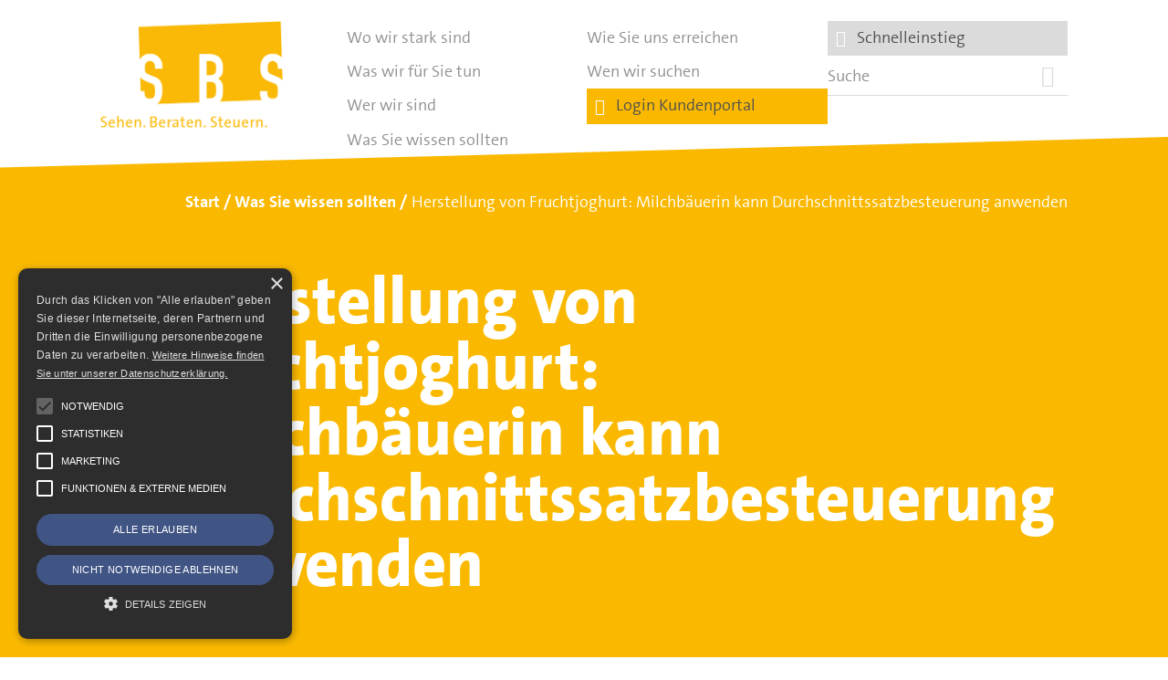

--- FILE ---
content_type: text/html; charset=UTF-8
request_url: https://www.sbsdresden.de/allgemeine-informationen/herstellung-von-fruchtjoghurt-milchbaeuerin-kann-durchschnittssatzbesteuerung-anwenden/
body_size: 6679
content:
<!DOCTYPE html> <!--[if lt IE 7]><html class="no-js lt-ie9 lt-ie8 lt-ie7" lang="de"><![endif]--> <!--[if IE 7]><html class="no-js lt-ie9 lt-ie8" lang="de"><![endif]--> <!--[if IE 8]><html class="no-js lt-ie9" lang="de" ><![endif]--> <!--[if gt IE 8]><!--><html class="no-js" lang="de" ><!--<![endif]--><head><meta charset="utf-8"><meta http-equiv="X-UA-Compatible" content="IE=edge"><meta name="viewport" content="width=device-width, initial-scale=1.0"><meta name="facebook-domain-verification" content="oh0nijzp76y7z2la7bj37hhvywl8z9" /><link rel="apple-touch-icon" sizes="180x180" href="https://www.sbsdresden.de/apple-touch-icon.png"><link rel="icon" type="image/png" sizes="32x32" href="https://www.sbsdresden.de/favicon-32x32.png"><link rel="icon" type="image/png" sizes="16x16" href="https://www.sbsdresden.de/favicon-16x16.png"><link rel="manifest" href="https://www.sbsdresden.de/site.webmanifest"><link rel="mask-icon" href="https://www.sbsdresden.de/safari-pinned-tab.svg" color="#5bbad5"><meta name="msapplication-TileColor" content="#da532c"><meta name="theme-color" content="#ffffff"><meta name='robots' content='index, follow, max-image-preview:large, max-snippet:-1, max-video-preview:-1' /><title>Herstellung von Fruchtjoghurt: Milchbäuerin kann Durchschnittssatzbesteuerung anwenden - SBS Dresden</title><link rel="canonical" href="https://www.sbsdresden.de/allgemeine-informationen/herstellung-von-fruchtjoghurt-milchbaeuerin-kann-durchschnittssatzbesteuerung-anwenden/" /><meta property="og:locale" content="de_DE" /><meta property="og:type" content="article" /><meta property="og:title" content="Herstellung von Fruchtjoghurt: Milchbäuerin kann Durchschnittssatzbesteuerung anwenden - SBS Dresden" /><meta property="og:description" content="Für Umsätze, die im Rahmen eines land- und forstwirtschaftlichen Betriebs ausgeführt werden, ist die Durchschnittssatzbesteuerung anwendbar, so dass der Landwirt pauschale Sätze für die Umsatz- und die Vorsteuer zugrunde legen kann. Da diese Sätze generell identisch sind, fällt bei der Durchschnittssatzbesteuerung in der Regel keine Umsatzsteuerzahllast für den Landwirt an." /><meta property="og:url" content="https://www.sbsdresden.de/allgemeine-informationen/herstellung-von-fruchtjoghurt-milchbaeuerin-kann-durchschnittssatzbesteuerung-anwenden/" /><meta property="og:site_name" content="SBS Dresden" /><meta property="article:publisher" content="https://www.facebook.com/sbsdresden/" /><meta property="article:modified_time" content="2019-04-14T12:44:24+00:00" /><meta property="og:image" content="https://www.sbsdresden.de/files/2021/02/logo_sbsdresden.png" /><meta property="og:image:width" content="600" /><meta property="og:image:height" content="600" /><meta property="og:image:type" content="image/png" /><meta name="twitter:card" content="summary_large_image" /> <script type="application/ld+json" class="yoast-schema-graph">{"@context":"https://schema.org","@graph":[{"@type":"WebPage","@id":"https://www.sbsdresden.de/allgemeine-informationen/herstellung-von-fruchtjoghurt-milchbaeuerin-kann-durchschnittssatzbesteuerung-anwenden/","url":"https://www.sbsdresden.de/allgemeine-informationen/herstellung-von-fruchtjoghurt-milchbaeuerin-kann-durchschnittssatzbesteuerung-anwenden/","name":"Herstellung von Fruchtjoghurt: Milchbäuerin kann Durchschnittssatzbesteuerung anwenden - SBS Dresden","isPartOf":{"@id":"https://www.sbsdresden.de/#website"},"datePublished":"2019-03-13T06:17:02+00:00","dateModified":"2019-04-14T12:44:24+00:00","breadcrumb":{"@id":"https://www.sbsdresden.de/allgemeine-informationen/herstellung-von-fruchtjoghurt-milchbaeuerin-kann-durchschnittssatzbesteuerung-anwenden/#breadcrumb"},"inLanguage":"de","potentialAction":[{"@type":"ReadAction","target":["https://www.sbsdresden.de/allgemeine-informationen/herstellung-von-fruchtjoghurt-milchbaeuerin-kann-durchschnittssatzbesteuerung-anwenden/"]}]},{"@type":"BreadcrumbList","@id":"https://www.sbsdresden.de/allgemeine-informationen/herstellung-von-fruchtjoghurt-milchbaeuerin-kann-durchschnittssatzbesteuerung-anwenden/#breadcrumb","itemListElement":[{"@type":"ListItem","position":1,"name":"Home","item":"https://www.sbsdresden.de/"},{"@type":"ListItem","position":2,"name":"Herstellung von Fruchtjoghurt: Milchbäuerin kann Durchschnittssatzbesteuerung anwenden"}]},{"@type":"WebSite","@id":"https://www.sbsdresden.de/#website","url":"https://www.sbsdresden.de/","name":"SBS Dresden","description":"SBS Richter, Trenner &amp; Kollegen GmbH Steuerberatungsgesellschaft","publisher":{"@id":"https://www.sbsdresden.de/#organization"},"potentialAction":[{"@type":"SearchAction","target":{"@type":"EntryPoint","urlTemplate":"https://www.sbsdresden.de/?s={search_term_string}"},"query-input":{"@type":"PropertyValueSpecification","valueRequired":true,"valueName":"search_term_string"}}],"inLanguage":"de"},{"@type":"Organization","@id":"https://www.sbsdresden.de/#organization","name":"SBS Hartmann + Trenner + Richter GmbH Steuerberatungsgesellschaft","url":"https://www.sbsdresden.de/","logo":{"@type":"ImageObject","inLanguage":"de","@id":"https://www.sbsdresden.de/#/schema/logo/image/","url":"https://www.sbsdresden.de/files/2021/02/logo_sbsdresden.png","contentUrl":"https://www.sbsdresden.de/files/2021/02/logo_sbsdresden.png","width":600,"height":600,"caption":"SBS Hartmann + Trenner + Richter GmbH Steuerberatungsgesellschaft"},"image":{"@id":"https://www.sbsdresden.de/#/schema/logo/image/"},"sameAs":["https://www.facebook.com/sbsdresden/","https://de.linkedin.com/company/sbs-hartmann-trenner-richter-gmbh-steuerberatungsgesellschaft"]}]}</script> <link rel='dns-prefetch' href='//cdn.cookie-script.com' /><link rel="alternate" title="oEmbed (JSON)" type="application/json+oembed" href="https://www.sbsdresden.de/wp-json/oembed/1.0/embed?url=https%3A%2F%2Fwww.sbsdresden.de%2Fallgemeine-informationen%2Fherstellung-von-fruchtjoghurt-milchbaeuerin-kann-durchschnittssatzbesteuerung-anwenden%2F" /><link rel="alternate" title="oEmbed (XML)" type="text/xml+oembed" href="https://www.sbsdresden.de/wp-json/oembed/1.0/embed?url=https%3A%2F%2Fwww.sbsdresden.de%2Fallgemeine-informationen%2Fherstellung-von-fruchtjoghurt-milchbaeuerin-kann-durchschnittssatzbesteuerung-anwenden%2F&#038;format=xml" /><style id='wp-img-auto-sizes-contain-inline-css'>img:is([sizes=auto i],[sizes^="auto," i]){contain-intrinsic-size:3000px 1500px}
/*# sourceURL=wp-img-auto-sizes-contain-inline-css */</style><style id='classic-theme-styles-inline-css'>/*! This file is auto-generated */
.wp-block-button__link{color:#fff;background-color:#32373c;border-radius:9999px;box-shadow:none;text-decoration:none;padding:calc(.667em + 2px) calc(1.333em + 2px);font-size:1.125em}.wp-block-file__button{background:#32373c;color:#fff;text-decoration:none}
/*# sourceURL=/wp-includes/css/classic-themes.min.css */</style><link rel='stylesheet' id='framework-styles-css' href='https://www.sbsdresden.de/wp-content/cache/autoptimize/css/autoptimize_single_88d4e4d2cfd0a89475321ffb4172ec9e.css' media='all' /><link rel='stylesheet' id='style-css' href='https://www.sbsdresden.de/wp-content/cache/autoptimize/css/autoptimize_single_adf7a72ca4e21d4aa51f6f73772f3063.css' media='all' /><link rel='stylesheet' id='custom-styles-css' href='https://www.sbsdresden.de/wp-content/cache/autoptimize/css/autoptimize_single_1f0f098739efd5b025afff7de7385c41.css' media='all' /><link rel='stylesheet' id='cookie_style-css' href='https://www.sbsdresden.de/wp-content/cache/autoptimize/css/autoptimize_single_bf699a8c72618458af95808db97eabeb.css' media='all' /><link rel='stylesheet' id='no_bootstrap-css' href='https://www.sbsdresden.de/wp-content/cache/autoptimize/css/autoptimize_single_4ba4bde3bf85954f3c7c1d49da31ded9.css' media='all' /> <script src="https://www.sbsdresden.de/wp-includes/js/jquery/jquery.min.js" id="jquery-core-js"></script> <script src="https://www.sbsdresden.de/wp-includes/js/jquery/jquery-migrate.min.js" id="jquery-migrate-js"></script> <script src="https://www.sbsdresden.de/wp-content/cache/autoptimize/js/autoptimize_single_c4830dbd4e7f455e05734131f2050b33.js" id="cookie_main_js-js"></script> <link rel="https://api.w.org/" href="https://www.sbsdresden.de/wp-json/" />  <script type="text/javascript">var _paq = _paq || [];
	_paq.push(['trackPageView']);
	_paq.push(['enableLinkTracking']);
	(function() {
		var u="//matomo.sbsdresden.de/";
		_paq.push(['setTrackerUrl', u+'piwik.php']);
		_paq.push(['setSiteId', '1']);
		var d=document, g=d.createElement('script'), s=d.getElementsByTagName('script')[0];
		g.type='text/javascript'; g.async=true; g.defer=true; g.src=u+'piwik.js'; s.parentNode.insertBefore(g,s);
	})();</script>    <script type="text/plain" data-cookiescript="accepted" data-cookiecategory="targeting">!function(f,b,e,v,n,t,s)
	{if(f.fbq)return;n=f.fbq=function(){n.callMethod?
	n.callMethod.apply(n,arguments):n.queue.push(arguments)};
	if(!f._fbq)f._fbq=n;n.push=n;n.loaded=!0;n.version='2.0';
	n.queue=[];t=b.createElement(e);t.async=!0;
	t.src=v;s=b.getElementsByTagName(e)[0];
	s.parentNode.insertBefore(t,s)}(window, document,'script',
	'https://connect.facebook.net/en_US/fbevents.js');
	fbq('init', '839326744534300');
	fbq('track', 'PageView');</script> </head><body class="wp-singular na5108mandant-template-default single single-na5108mandant postid-1660 wp-theme-sbsdresden"> <noscript><img src="//matomo.sbsdresden.de/piwik.php?idsite=1" style="border:0;" alt=""></noscript> <noscript> <img height="1" width="1" style="display:none" src="https://www.facebook.com/tr?id=839326744534300&ev=PageView&noscript=1"/> </noscript><div class="wrapper" id="siteTop"> <a href="#" class="button pull-right toggle-navigation" data-toggle=".page-navigation-container"><i class="ion-navicon"></i></a><header class="page-header clearfix global_slant_bottom_left_white"><div class="logo-container pull-left"> <a class="logo" href="https://www.sbsdresden.de" title="SBS Richter, Trenner &amp; Kollegen GmbH Steuerberatungsgesellschaft"><span></span><strong>SBS Dresden</strong></a></div><div class="page-navigation-container"><div class="container"><nav class="page-navigation pull-right col-xs-6 col-sm-9 col-md-9"><ul class="navigation"><li class="page_item page-item-7 page_item_has_children"><a href="https://www.sbsdresden.de/wo-wir-stark-sind/">Wo wir stark sind</a></li><li class="page_item page-item-8 page_item_has_children"><a href="https://www.sbsdresden.de/was-wir-fuer-sie-tun/">Was wir für Sie tun</a></li><li class="page_item page-item-9"><a href="https://www.sbsdresden.de/wer-wir-sind/">Wer wir sind</a></li><li class="page_item page-item-10 page_item_has_children"><a href="https://www.sbsdresden.de/was-sie-wissen-sollten/">Was Sie wissen sollten</a></li><li class="page_item page-item-11"><a href="https://www.sbsdresden.de/wie-sie-uns-erreichen/">Wie Sie uns erreichen</a></li><li class="page_item page-item-4940"><a href="https://www.sbsdresden.de/wen-wir-suchen/">Wen wir suchen</a></li><li class="login-link"><a href="https://portal.sbsdresden.de" target="_blank"><i class="ion-ios-unlocked"></i> &nbsp; Login Kundenportal</a></li><li class="login-link secondary"><a class="sbs-modal" href="https://portal.sbsdresden.de"><i class="ion-link"></i> &nbsp; Schnelleinstieg</a></li><li class="search-container right"><form class="searchform clearfix" action="https://www.sbsdresden.de" method="get" role="search"><div class="col-xs-9 alpha"> <input type="text" name="s" size="16" class="searchword" required="required" value="" placeholder="Suche"></div> <button type="submit" class="button col-xs-2 pull-right" title="Suchen"><i class="ion-ios-search-strong"></i></button></form></li></ul></nav></div></div><div class="container "><ol id="breadcrumb" class="breadcrumb" itemscope itemtype="https://schema.org/BreadcrumbList" aria-label="breadcrumb"><li class="breadcrumb-item" itemscope itemtype="https://schema.org/ListItem" itemprop="itemListElement"> <a href="https://www.sbsdresden.de" class="" itemscope itemtype="https://schema.org/WebPage" itemprop="item" itemid="https://www.sbsdresden.de"><span itemprop="name">Start</span></a><meta itemprop="position" content="1" /></li><li class="breadcrumb-item" itemscope itemtype="https://schema.org/ListItem" itemprop="itemListElement"><span class="breadcrumb-item active" itemprop="name" aria-current="page"><a href="https://www.sbsdresden.de/was-sie-wissen-sollten/" class="" itemscope itemtype="https://schema.org/WebPage" itemprop="item" itemid="https://www.sbsdresden.de/was-sie-wissen-sollten/"><span itemprop="name">Was Sie wissen sollten</span></a></span></li><li class="breadcrumb-item" itemscope itemtype="https://schema.org/ListItem" itemprop="itemListElement"><span class="breadcrumb-item active" itemprop="name" aria-current="page">Herstellung von Fruchtjoghurt: Milchbäuerin kann Durchschnittssatzbesteuerung anwenden</span></li></ol></div></header> <a id="top" class="anchor"></a><main class="clearfix page-content post-1660 na5108mandant type-na5108mandant status-publish hentry na5108mandant_category-umsatzsteuer na5108mandant_category-unternehmer"> <a id="content" class="anchor"></a><header class="content-header"><div class="header-headline-container"><div class="header-headline"><div class="container"><div class="row"><div class="clearfix col-xs-12 col-lg-push-1 col-md-9"><h1>Herstellung von Fruchtjoghurt: Milchbäuerin kann Durchschnittssatzbesteuerung anwenden</h1></div></div></div></div></div></header><div class="content-main clearfix"><div class="clearfix global_slant_top_right_white"><div class="container"><div class="row"> <br><div class="col-xs-12 col-sm-8 col-lg-7 col-lg-offset-1 clearfix"><div data-animations="fadeInLeft" data-animation-when-visible="true" data-animation-delay="0.5s" class="clearfix animate-plus"> <br><br><article class="clearfix count-1 post-1660 na5108mandant type-na5108mandant status-publish hentry na5108mandant_category-umsatzsteuer na5108mandant_category-unternehmer"><p>F&uuml;r Ums&auml;tze, die im Rahmen eines land- und forstwirtschaftlichen Betriebs ausgef&uuml;hrt werden, ist die Durchschnittssatzbesteuerung anwendbar, so dass der Landwirt pauschale S&auml;tze f&uuml;r die Umsatz- und die Vorsteuer zugrunde legen kann. Da diese S&auml;tze generell identisch sind, f&auml;llt bei der Durchschnittssatzbesteuerung in der Regel keine Umsatzsteuerzahllast f&uuml;r den Landwirt an.</p><p>Zwischen Landwirten und Finanz&auml;mtern kommt es immer wieder zu Rechtsstreitigkeiten &uuml;ber die Frage, ob bestimmte Ums&auml;tze dieser g&uuml;nstigen Besteuerungsform unterliegen oder gesondert versteuert werden m&uuml;ssen. So auch k&uuml;rzlich im Fall einer Landwirtin aus Niedersachsen, die mit ihren Milchk&uuml;hen ca. 650.000 l Milch produziert hatte. 10.000 l davon hatte sie f&uuml;r ihre Joghurtproduktion verwendet. F&uuml;r die Herstellung von Fruchtjoghurt kaufte sie Fruchtmischungen zu, die sie mit ihrem selbsthergestellten Joghurt vermischte. Die Landwirtin war der Ansicht, dass auch der Fruchtjoghurt ein landwirtschaftliches Erzeugnis sei, dessen Lieferung unter die Durchschnittssatzbesteuerung falle. Das Finanzamt hingegen ging von einem Erzeugnis der sogenannten zweiten Verarbeitungsstufe aus und besteuerte die Ums&auml;tze aus dem Fruchtjoghurtverkauf mit 7 %.</p><p>Der Bundesfinanzhof (BFH) gestand der Landwirtin jedoch die Durchschnittssatzbesteuerung zu und urteilte, dass die Herstellung von Fruchtjoghurt unter Verwendung zugekaufter Fruchtmischungen eine beg&uuml;nstigte Verarbeitungst&auml;tigkeit eines Milchbauern sei. Die Landwirtin hatte mit dem Fruchtjoghurt nach Gerichtsmeinung ein landwirtschaftliches Erzeugnis geliefert, da sowohl die Herstellung des Joghurts aus Milch als auch die darauf basierende Herstellung des Fruchtjoghurts eine beg&uuml;nstigte Verarbeitungst&auml;tigkeit im Sinne des EU-Rechts war.</p><p>Hinweis: Ma&szlig;geblich war f&uuml;r den BFH, dass der Fruchtjoghurt haupts&auml;chlich aus selbsthergestellter Milch bestand und sich die Verarbeitungst&auml;tigkeit somit - wie vom EU-Recht gefordert - im Wesentlichen auf Erzeugnisse erstreckte, die aus der eigenen landwirtschaftlichen Produktion stammten. Die Beimischung des "fremden" Fruchtzusatzes war aufgrund des geringen Fruchtgehalts steuerlich unerheblich.</p><table border="0"><tr valign="top"><td><em>Information f&uuml;r: </em></td><td><em>Unternehmer</em></td></tr><tr valign="top"><td><em>zum Thema: </em></td><td><em>Umsatzsteuer</em></td></tr></table><p>(aus: Ausgabe 03/2019)</p></article><hr /><footer> <a href="https://www.sbsdresden.de/was-sie-wissen-sollten/" class="button">alle Neuigkeiten</a></footer></div><div class="clear"></div></div></div></div></div></div></main></div><div class="container" id="organization"><footer class="page-footer clearfix" itemscope itemtype="https://schema.org/LocalBusiness"><div class="center social-links"><p> <a href="https://de.linkedin.com/company/sbs-hartmann-trenner-richter-gmbh-steuerberatungsgesellschaft" class="ion-social-linkedin icon-large" title="SBS Dresden:  LinkedIn" itemprop="sameAs"></a> <a href="https://www.facebook.com/sbsdresden/" class="" title="SBS Dresden:  Facebook" itemprop="sameAs"><span class="fa fa-facebook-square icon-large" aria-hidden="true"></span></a> <a href="https://www.instagram.com/sbsdresden/" class="ion-social-instagram icon-large" title="SBS Dresden:  Instagram" itemprop="sameAs"></a></p><hr></div><div class="row"><div class="col-xs-2 col-sm-1 copy"> <strong itemprop="name">SBS</strong> <span itemprop="description" content="Steuerberatung, Unternehmensberatung und Rechnungswesen mit präventiver und ganzheitlicher Gestaltungsberatung."></span><link itemprop="url" href="https://www.sbsdresden.de" /></div><div class="col-xs-10 col-sm-11"><div class="row"><div class="col-xs-12 col-sm-6 col-md-4"><p itemprop="legalName">SBS Richter, Trenner &amp; Kollegen GmbH Steuerberatungsgesellschaft</p> <address itemprop="address" itemscope itemtype="https://schema.org/PostalAddress"> <span itemprop="streetAddress">Hohe Straße 55</span><br> <span itemprop="postalCode">01187</span> <span itemprop="addressLocality">Dresden</span><br> <span itemprop="addressRegion" content="Saxony"></span> <span itemprop="addressCountry" content="Germany"></span> </address></div><div class="col-xs-12 col-sm-6 col-md-4"> Telefon: <span itemprop="telephone">+49 (0) 351 - 87 32 60</span><br> Telefax: <span itemprop="faxNumber">+49 (0) 351 - 87 32 699</span><br> <br><strong>E-Mail: <a itemprop="email" href="mailto:kanzlei@sbsdresden.de">kanzlei@sbsdresden.de</a></strong><br><link itemprop="hasMap" href="https://www.google.de/maps/place/SBS+Hartmann,+Brodt+%26+Collegen+Steuerberatungsgesellschaft+mbH/@51.036513,13.7145438,15z/data=!4m12!1m6!3m5!1s0x4709c58ff6624821:0xe00c92e382c63ba3!2sSBS+Hartmann,+Brodt+%26+Collegen+Steuerberatungsgesellschaft+mbH!8m2!3d51.03457!4d13.71699!3m4!1s0x4709c58ff6624821:0xe00c92e382c63ba3!8m2!3d51.03457!4d13.71699" /><link itemprop="logo" href="https://www.sbsdresden.de/wp-content/themes/sbsdresden/images/logo_sbsdresden.png" /><link itemprop="image" href="https://www.sbsdresden.de/wp-content/themes/sbsdresden/images/logo_sbsdresden.png" /><div itemprop="geo" itemscope itemtype="https://schema.org/GeoCoordinates"><meta itemprop="latitude" content="51.03457" /><meta itemprop="longitude" content="13.71699" /></div> <span itemprop="taxID" content="DE 140300538"></span></div><div class="col-xs-12 col-md-4 right"><ul class="navigation"><li class="page_item page-item-6072"><a href="https://www.sbsdresden.de/service/est-helfer-ihre-einkommensteuer-checkliste/">ESt-Helfer</a></li><li class="page_item page-item-42"><a href="https://www.sbsdresden.de/">Start</a></li><li class="page_item page-item-13"><a href="https://www.sbsdresden.de/service/impressum/">Impressum</a></li><li class="page_item page-item-48"><a href="https://www.sbsdresden.de/service/datenschutz/">Datenschutz</a></li><li><a href="https://www.sbsdresden.de/service/datenschutz/#toc-cookies">Cookie-Einstellungen</a></li></ul></div></div></div></div></footer></div><div class="modal fade sbs-modal-content-sm" role="dialog"><div class="modal-dialog"><div class="modal-content"><div class="modal-header"> <span class="ion-ios-link"></span> Schnelleinstieg</div><div class="modal-body"><div class="left"><p> <a href="https://www.sbsdresden.de/service/est-helfer-ihre-einkommensteuer-checkliste/" class="global_with_icon_arrow_right"><span class="ion-link global_colored icon-medium" aria-hidden="true"></span> <strong>ESt-Helfer - Ihre Einkommensteuer-Checkliste</strong></a><br></p><p> <a href="https://www.sbsdresden.de/wie-sie-uns-erreichen/" class="global_with_icon_arrow_right"><span class="ion-link global_colored icon-medium" aria-hidden="true"></span> <strong>Wie Sie uns erreichen</strong></a><br></p><hr><p> <a href="https://sbsdresden.fastdocs.app/" target="_blank" class="global_with_icon_arrow_right"><span class="ion-ios-world-outline global_colored icon-medium" aria-hidden="true"></span> <strong>Fastdocs Personalfragebögen</strong></a><br></p><p> <a href="https://duo.datev.de/" target="_blank" class="global_with_icon_arrow_right"><span class="ion-ios-world-outline global_colored icon-medium" aria-hidden="true"></span> <strong>DATEV Unternehmen online - Anwendung starten und Hilfe</strong></a><br></p><p> <a href="https://apps.datev.de/mytax/" target="_blank" class="global_with_icon_arrow_right"><span class="ion-ios-world-outline global_colored icon-medium" aria-hidden="true"></span> <strong>DATEV Meine Steuern</strong></a></p></div></div><div class="modal-footer"> <button type="submit" class="btn btn-default btn-default pull-right small" data-dismiss="modal">Schließen</button></div></div></div></div> <a href="#siteTop" class="scrollToAnchor toTop" title="Hoch"><span class="ion-chevron-up" aria-hidden="true"></span></a> <script type="speculationrules">{"prefetch":[{"source":"document","where":{"and":[{"href_matches":"/*"},{"not":{"href_matches":["/wp-*.php","/wp-admin/*","/files/*","/wp-content/*","/wp-content/plugins/*","/wp-content/themes/sbsdresden/*","/*\\?(.+)"]}},{"not":{"selector_matches":"a[rel~=\"nofollow\"]"}},{"not":{"selector_matches":".no-prefetch, .no-prefetch a"}}]},"eagerness":"conservative"}]}</script> <noscript><style>.lazyload{display:none;}</style></noscript><script data-noptimize="1">window.lazySizesConfig=window.lazySizesConfig||{};window.lazySizesConfig.loadMode=1;</script><script async data-noptimize="1" src='https://www.sbsdresden.de/wp-content/plugins/autoptimize/classes/external/js/lazysizes.min.js'></script><script src="https://www.sbsdresden.de/wp-includes/js/dist/hooks.min.js" id="wp-hooks-js"></script> <script src="https://www.sbsdresden.de/wp-includes/js/dist/i18n.min.js" id="wp-i18n-js"></script> <script id="wp-i18n-js-after">wp.i18n.setLocaleData( { 'text direction\u0004ltr': [ 'ltr' ] } );
//# sourceURL=wp-i18n-js-after</script> <script src="https://www.sbsdresden.de/wp-content/cache/autoptimize/js/autoptimize_single_96e7dc3f0e8559e4a3f3ca40b17ab9c3.js" id="swv-js"></script> <script id="contact-form-7-js-translations">( function( domain, translations ) {
	var localeData = translations.locale_data[ domain ] || translations.locale_data.messages;
	localeData[""].domain = domain;
	wp.i18n.setLocaleData( localeData, domain );
} )( "contact-form-7", {"translation-revision-date":"2025-10-26 03:28:49+0000","generator":"GlotPress\/4.0.3","domain":"messages","locale_data":{"messages":{"":{"domain":"messages","plural-forms":"nplurals=2; plural=n != 1;","lang":"de"},"This contact form is placed in the wrong place.":["Dieses Kontaktformular wurde an der falschen Stelle platziert."],"Error:":["Fehler:"]}},"comment":{"reference":"includes\/js\/index.js"}} );
//# sourceURL=contact-form-7-js-translations</script> <script id="contact-form-7-js-before">var wpcf7 = {
    "api": {
        "root": "https:\/\/www.sbsdresden.de\/wp-json\/",
        "namespace": "contact-form-7\/v1"
    },
    "cached": 1
};
//# sourceURL=contact-form-7-js-before</script> <script src="https://www.sbsdresden.de/wp-content/cache/autoptimize/js/autoptimize_single_2912c657d0592cc532dff73d0d2ce7bb.js" id="contact-form-7-js"></script> <script src="https://www.sbsdresden.de/wp-content/cache/autoptimize/js/autoptimize_single_f32f85aa018774be7171981b362ae984.js" id="framework-scripts-js"></script> <script src="https://www.sbsdresden.de/wp-content/cache/autoptimize/js/autoptimize_single_adffeec4be785b24d8709d912c996c9f.js" id="main-scripts-js"></script> <script src="//cdn.cookie-script.com/s/a3853f0ba733eec0ea42711ad0daf240.js" id="cookie-script-js"></script> </body></html>

--- FILE ---
content_type: text/css
request_url: https://www.sbsdresden.de/wp-content/cache/autoptimize/css/autoptimize_single_1f0f098739efd5b025afff7de7385c41.css
body_size: 2600
content:
.slick-dots li button:before,.main-content a.pagelink:after{display:inline-block;font-family:"Ionicons" !important;speak:none;font-style:normal;font-weight:400;font-variant:normal;text-transform:none;text-rendering:auto;line-height:1;-webkit-font-smoothing:antialiased;-moz-osx-font-smoothing:grayscale}.slick-dots li button:before{content:"\f401"}.slick-dots li.slick-active button:before{content:"\f21b"}.main-content a.pagelink:after{content:"\f3d3"}.page-header{z-index:2}.logo-container a.logo{width:200px}.logo-container a.logo span{background-size:contain}input.form-control{padding-left:0}form .wpcf7-list-item [type=checkbox]{vertical-align:initial;margin-right:.5rem}form textarea{height:5rem;padding-left:0}form .wpcf7-acceptance,form .wpcf7-checkbox{color:#909090}form .wpcf7-not-valid-tip{color:red}form .hidden-fields-container{display:none}.main-content a.pagelink{background-color:#fbefc5;padding-left:.25rem;padding-right:.25rem}.main-content a.pagelink:after{padding-left:.5rem}.main-content .headline-lined:before,.main-content>h2:before{content:'';display:block;width:80px;height:.5rem;border-top:1px solid #fab900}.main-content>h2:not(:first-child):before{margin-top:2rem}.list-container .row{display:flex;flex-wrap:wrap}[class*=ion-]{vertical-align:middle}blockquote{padding:0}.icon-medium{font-size:1.5rem}.icon-large{font-size:3.5rem}.negative-top{margin-top:0}.negative-bottom{margin-bottom:-2rem}.margin-bottom{margin-bottom:2rem !important}.padding-right{padding-right:2rem !important}.stretched-link:before{content:'';position:absolute;left:0;bottom:0;right:0;top:0}.outside{margin-left:calc((1060px - 100vw)/2);margin-right:calc((1060px - 100vw)/2)}@media (max-width:1080px){.outside{margin-left:-30px;margin-right:-30px}}.icon-underlined:before{display:block}.icon-underlined:after{content:'';display:inline-block;color:#fff;border-top:1px solid #505050;padding:0 2rem 1rem}.startslider{margin-bottom:-1rem}.login-link{background-color:#fab900;padding-left:.5rem;padding-right:.5rem;margin-bottom:.5rem}.login-link.secondary{background-color:#dbdbdb}.login-link a{color:#505050 !important}.login-link i{color:#fff}.social-links{margin-bottom:1rem}.social-links a{padding:0 .5rem;margin:0 .5rem;display:inline-block;line-height:1;vertical-align:middle}.social-links .ion-social-linkedin{color:#0e76a8}.social-links .ion-social-facebook,.social-links .fa-facebook-square{color:#3b5998}.social-links .fa-facebook-square{font-size:3.1rem;vertical-align:.4rem}.social-links .ion-social-youtube{color:#c4302b}.social-links .ion-social-instagram{color:#8a3ab9}.needs-container{display:grid;gap:20px;grid-auto-columns:auto;grid-template-columns:1fr 1fr;grid-auto-flow:dense}@media (max-width:991px){.needs-container{margin-top:1rem}}@media (max-width:460px){.needs-container{grid-template-columns:1fr}}.needs-item-container .teaser-item{padding:1rem;background-color:#fab900;margin-bottom:.75rem;cursor:pointer}.needs-item-container .teaser-item h3{margin-bottom:0}.needs-item-container .teaser-item .icon-container{display:flex;justify-content:space-between;align-items:end}.needs-item-container .teaser-item .toggle{color:#fff}.needs-item-container .teaser-item .icon-large{color:#ffd153}.needs-item-container .teaser-item.active .toggle .title{display:none}.needs-item-container .teaser-item.active .toggle .ion-plus:before{content:"\f12a"}.needs-item-container .teaser-item.inactive{background-color:#dbdbdb}.needs-item-container .teaser-item.inactive .icon-large{color:#fff}.needs-container .content-item{display:none;grid-column:1/3}@media (max-width:460px){.needs-container .content-item{grid-column:1}}.needs-container .content-item .benefits-list{padding-top:0}.needs-container .content-item .pages-list{list-style:none;padding-left:0;padding-top:0}.benefits-list.row{display:flex;flex-wrap:wrap}.list-content-container.type-team,.list-content-container{padding-bottom:0}.list-content-container[data-layout=filter]{padding-top:0}.list-content-container[data-layout=filter] .teaser-item-container{display:none;padding-top:2rem}.benefits-linklist{margin-bottom:2rem}.benefits-linklist li{padding-right:1rem;padding-bottom:1rem}.benefits-linklist .button span{color:#fab900;padding-left:.5rem}.benefits-linklist .button.active{background-color:#fab900;border-color:#ffd153}.benefits-linklist .button.active span{color:#ffd153}.benefits-linklist .button.active span:before{content:"\f128"}.teamslider .item-content{padding:0 22px}.teamslider .item-image{padding-right:1px}.teamslider .item-image img{margin-right:0;margin-left:auto;max-width:255px}.teamslider .slick-arrow:before{color:#fff;font-size:3rem}.teamslider .slick-prev{left:1rem}.teamslider .slick-next{right:1rem}.team-list-container.style-sidebar{padding:1rem 1rem 0;margin-bottom:2rem;border:1px solid #fab900}.page-list-container p.item-container{margin-bottom:.5rem}.post-list-container{margin-left:-10px;margin-right:-10px}.map-list-container{z-index:1;position:relative}.map-list-container h2{color:#fab900 !important}.list-content-container.type-map .container-outer .list-content-header{right:3rem}@media only screen and (max-width:991px){.start-map-container{display:none !important}.start-map-container.respo{display:block !important;height:auto}.panel-grid .start-map-container.respo{margin-bottom:-4rem;margin-top:-6rem}.panel-grid .container-outer.map-list-container{position:absolute;max-width:100%;top:0}.list-content-container.type-map .container-outer .list-content-header{right:0 !important}.start-map-container.respo img{width:100%}}.toc-list{padding-top:0}.social-sharing li{padding-left:1rem}.social-sharing li .fa-xing{vertical-align:middle;font-size:2.75em}.list-content-container[data-layout=share]{padding:0}.breadcrumb{position:absolute;left:9.5%;bottom:-5rem;list-style:none;padding:0;z-index:2}@media (max-width:992px){.breadcrumb{left:30px;bottom:-10rem}}.has-post-thumbnail .breadcrumb{text-shadow:1px 1px 5px #000}.breadcrumb .breadcrumb-item{display:inline-block}.breadcrumb .breadcrumb-item a{color:#fff;font-family:'TheSans_B2_700',Arial,Verdana,sans-serif}.has-post-thumbnail .breadcrumb .breadcrumb-item a{color:#fab900}.breadcrumb .breadcrumb-item a:after{content:' / ' !important;padding-right:.25rem}.breadcrumb .breadcrumb-item .active{color:#fff}.toTop{background-color:#fab900;color:#fff;opacity:0;font-size:1.75rem;position:fixed;z-index:1;bottom:5rem;right:1.4rem;height:3rem;width:3rem;border-radius:50%;border:1px solid;display:flex;align-items:center;justify-content:center;transition:all .25s}body.scrolledOutHeader .toTop{opacity:1}body.page .has-post-thumbnail .content-header .header-headline-container .header-headline{padding:6rem 1rem 5rem;top:0}body.page .has-post-thumbnail .content-header .header-headline-container .image{height:500px}body.page .has-post-thumbnail .content-header .header-headline-container .image img{object-fit:cover;width:100%;height:100%}body.blog .image{position:absolute;top:0;left:0;right:0}body.blog .content-header .header-headline-container .image img{width:100%}body.blog .content-header .header-headline-container .header-headline{position:relative}.content-sidebar>section{padding-left:2rem}@media (max-width:767px){.content-sidebar>section{padding-left:0}}.widget_efna-icon-sowidget .item-container{display:block}.widget_efna-icon-sowidget .item-title{font-family:'TheSans_B2_400',Arial,Verdana,sans-serif;display:block;margin-top:-.5rem;margin-bottom:-.5rem}.page-footer{margin-top:2rem}.content-footer{margin-top:1rem}.background-gray,.row_background-row-background-gray>div{background-color:#eee}.row_background-row-background-orange>div{background-color:#fab900}.row_background-row-background-white>div{background-color:#fff}.has-row_slanted{z-index:1;position:relative}.gallery.gallery-size-full .slick-dots,.has-row_slanted.row_slanted-slanted_left>.panel-row-style{clip-path:polygon(0 2rem,100% 0,100% 100%,0 100%)}.has-row_slanted.row_slanted-slanted_right>.panel-row-style{clip-path:polygon(0 0,100% 2rem,100% 100%,0% 100%)}@media (max-width:600px){.gallery.gallery-size-full .slick-dots,.has-row_slanted.row_slanted-slanted_left>.panel-row-style{clip-path:polygon(0 1rem,100% 0,100% 100%,0 100%)}.has-row_slanted.row_slanted-slanted_right>.panel-row-style{clip-path:polygon(0 0,100% 1rem,100% 100%,0% 100%)}}.has-row_slanted:not(.row_slanted-none){margin-top:-2rem}.has-row_slanted:not(.row_slanted-none)>.panel-row-style{padding-top:4rem}.has-row_slanted>.panel-row-style{padding-bottom:4rem}.has-row_slanted.row_topspace-1>.panel-row-style{padding-top:0}.has-row_slanted.row_bottomspace-1.panel-no-style,.has-row_slanted.row_bottomspace-1.panel-has-style>.panel-row-style{padding-bottom:0}.has-row_slanted.panel-no-style{padding-bottom:4rem}.has-row_slanted>.panel-row-style .gallery.gallery-size-full{margin-top:-4rem;margin-bottom:-4rem;padding-bottom:4rem}.row_background-row-background-gray figure .global_slant_image.global_slant_color_white,.background-gray figure .global_slant_image.global_slant_color_white{background-color:#eee}.row_background-row-background-orange .global_colored,.global_slant_top_left_yellow .icon-underlined:before,.global_slant_top_right_yellow .icon-underlined:before,.global_slant_bottom_left_yellow .icon-underlined:before,.global_slant_bottom_right_yellow .icon-underlined:before,.global_slant_top_left_yellow:not(.background-gray) .global_colored,.global_slant_top_right_yellow:not(.background-gray) .global_colored,.global_slant_bottom_left_yellow:not(.background-gray) .global_colored,.global_slant_bottom_right_yellow:not(.background-gray) .global_colored{color:#fff}.row_background-row-background-orange .headline-lined:before{border-color:inherit}figure .global_slant_image.global_slant_color_white:after{right:-1px}.gallery.slick-slider{margin:0}.gallery.gallery-size-full .slick-track .gallery-item img{width:100%}.gallery.gallery-size-full .slick-arrow:before{color:#fff;text-shadow:1px 1px 5px #000}.gallery.gallery-size-full .slick-prev{left:1rem}.gallery.gallery-size-full .slick-next{right:1rem}.gallery.gallery-size-full .slick-dots{bottom:0;background:#fff;padding:1.5rem 0 4rem}.slick-dots li,.slick-dots li button{width:1rem;height:1rem}.slick-dots li button:before{width:1rem;height:1rem;line-height:1rem;font-size:1rem;color:#dbdbdb !important;opacity:1 !important}.owl-carousel .slick-arrow:before{color:#fff}.owl-carousel .slick-prev{left:-3rem}@media (max-width:1024px){.owl-carousel .slick-prev{left:0}}.owl-carousel .slick-next{right:-3rem}@media (max-width:1024px){.owl-carousel .slick-next{right:0}}.slick-track .gallery-item{margin:0 auto}.slick-track .row,.slick-track figure,.slick-track figure .global_slant_image,.slick-track figure figcaption{margin-bottom:0}h1{margin-top:2rem}.has-background_image_attachment_fallback{color:#fff}.has-background_image_attachment_fallback h1{text-shadow:1px 1px 5px #000}.list-headline .likeh1{font-size:5rem;color:#ffd153}@media (max-width:600px){.list-headline .likeh1,h1,.likeh1{font-size:2rem}h2,.likeh2{font-size:1.5rem}}.panel-grid .so-parallax .simpleParallax,.panel-grid .so-parallax img[data-siteorigin-parallax]{width:100%;height:100%;object-fit:cover}@media (max-width:1024px){.panel-grid-cell-empty{display:none}.panel-grid-cell-mobile-last{width:100% !important;flex:1 !important;padding-left:11px}}@media (max-width:768px){.page-navigation-container{z-index:3}.content-header .header-headline-container .header-headline{color:#505050}}.content-main{overflow:hidden}.type-indi[data-layout=map] .iframe-wrapper{position:static;width:100%}.start-map-container{display:block;position:static !important;height:560px;width:100%;background-color:#fff;color:#505050}qxp-quix-list::part(tab){color:var(--primary-color)}.header-headline .button.global_with_icon_arrow_right{background-color:#fab900}

--- FILE ---
content_type: application/x-javascript
request_url: https://www.sbsdresden.de/wp-content/cache/autoptimize/js/autoptimize_single_adffeec4be785b24d8709d912c996c9f.js
body_size: 2771
content:
(function($,root,undefined){$(function(){$('body').addClass('loaded');var startslider=$('.header-headline-container .startslider').slick({autoplay:true,autoplaySpeed:6000,responsive:[{breakpoint:1200,settings:{arrows:false,}},]});startslider.slick('slickGoTo',Math.floor(Math.random()*$('.header-headline-container .startslider .slide-item').length));$('.owl-carousel, .teamslider-container .teamslider').slick({adaptiveHeight:true,autoplay:true,autoplaySpeed:6000,responsive:[{breakpoint:1024,settings:{arrows:false,dots:true,}},{breakpoint:620,settings:{arrows:false,dots:true,}},{breakpoint:480,settings:{arrows:false,dots:true,}},]});$('.gallery-container .page-gallery').slick({});setTimeout(function(){$('.gallery.gallery-columns-1').slick({dots:true,});},100);$('.tab-content.current').length==0?$('.tab-content').first().addClass('current'):'';$('.fixedTeaser.tab-content').click(function(){$(this).addClass('current').siblings().removeClass('current');});$('.more-text a.more-link').click(function(e){$(this).parent().toggleClass('active',500).find(':after').hide();$(this).parent().find('.more-link').toggleClass('current');return false;});$('[data-accordion-toggle]').on('click',function(){var ele=$(this);var target=ele.data('accordion-toggle');ele.toggleClass('active').removeClass('inactive');$('[data-accordion-toggle-items]').not(ele).removeClass('active').addClass('inactive');if(ele.hasClass('active')){$(target).slideDown().addClass('active').removeClass('inactive');}else{$(target).slideUp().removeClass('active').addClass('inactive');}
$(ele.data('accordion-toggle-items')).not(target).slideUp().removeClass('active');if($('[data-accordion-toggle-items].active').length==0){$('[data-accordion-toggle-items]').removeClass('inactive');if(ele.data('accordion-toggle-hideonnoactive')){$(ele.data('accordion-toggle-items')).not($(ele.data('accordion-toggle-hideonnoactive'))).slideDown().addClass('active').removeClass('inactive');$(ele.data('accordion-toggle-hideonnoactive')).slideUp().removeClass('active').addClass('inactive');}}
return false;});$('.needs-item-container .teaser-item').on('click',function(){});if(window.location.hash){var hash=window.location.hash.substring(1);if($('[data-accordion-toggle=".teaser-item-container.'+hash+'"]')){$('[data-accordion-toggle=".teaser-item-container.'+hash+'"]').trigger('click');}}
var tocContainer=$('.toc-container');var tocContainerParent=tocContainer.closest('.panel-grid-cell');var tocTrigger=$(tocContainer.data('trigger'),tocContainerParent);var tocListItemClass='';var tocAnchorClass='scrollToAnchor pagelink';if(tocContainer.length>0&&tocTrigger.length>1){$(tocTrigger).each(function(i,ele){var text=$(ele).text();var anchor='toc-'+text.toLowerCase().replace(/ /g,'-').replace(/[^\w-]+/g,'');jQuery(ele).attr('id',anchor);$('.toc-list',tocContainer).append('<li class="'+tocListItemClass+'"><a class="'+tocAnchorClass+'" href="#'+anchor+'">'+text);})}
$('a.scrollToAnchor').on('click',function(e){e.preventDefault();if($(this.hash)){var hash=this.hash;if($(hash)){var offset=$(hash).offset().top;offset=(offset-100)<0?0:offset;$('html, body').animate({scrollTop:(offset)},500,function(){history.pushState?history.pushState(null,null,hash):location.hash=hash;});}}
return false;});$('.navigation li.search-toggle a').click(function(e){$($(this).data('toggle'),'.content-header').find('input').focus();return false;});$('.page-navigation .searchform .searchword').focusin(function(e){$(this).parent().parent().addClass('active');return false;});$('.page-navigation .searchform .searchword').focusout(function(e){$(this).parent().parent().removeClass('active');return false;});$('input, textarea').blur(function(){if($(this).val().length>=1){$(this).addClass('filled').parents('p').addClass('filled');}else{$(this).removeClass('filled').parents('p').removeClass('filled');}});$('.teaser-item-container.teaser-type.type-page.hentry, .teaser-item-container.teaser-type.type-team.hentry').parent('.row').each(function(i){height=0;$(this).children().not('.type-page.has-post-thumbnail.count-3').each(function(i){$(this).height()>height?height=$(this).height():'';});$(this).children().not('.type-page.has-post-thumbnail.count-3').height(height);});$('.flip-element').hover(function(){$('.flip-content',this).addClass('flipped');},function(){$('.flip-content',this).removeClass('flipped');});$('body.list-dwqa-question .menu-item-28, body.single-dwqa-question .menu-item-28').addClass('current_page_item');$(window).bind('scroll',function(){$(window).scrollTop()>35?$('body').addClass('scrolledOutHeader'):$('body').removeClass('scrolledOutHeader');});});})(jQuery,this);+function(a){"use strict";function c(c,d){return this.each(function(){var e=a(this),f=e.data("bs.modal"),g=a.extend({},b.DEFAULTS,e.data(),"object"==typeof c&&c);f||e.data("bs.modal",f=new b(this,g)),"string"==typeof c?f[c](d):g.show&&f.show(d)})}var b=function(b,c){this.options=c,this.$body=a(document.body),this.$element=a(b),this.$dialog=this.$element.find(".modal-dialog"),this.$backdrop=null,this.isShown=null,this.originalBodyPad=null,this.scrollbarWidth=0,this.ignoreBackdropClick=!1,this.options.remote&&this.$element.find(".modal-content").load(this.options.remote,a.proxy(function(){this.$element.trigger("loaded.bs.modal")},this))};b.VERSION="3.3.7",b.TRANSITION_DURATION=300,b.BACKDROP_TRANSITION_DURATION=150,b.DEFAULTS={backdrop:!0,keyboard:!0,show:!0},b.prototype.toggle=function(a){return this.isShown?this.hide():this.show(a)},b.prototype.show=function(c){var d=this,e=a.Event("show.bs.modal",{relatedTarget:c});this.$element.trigger(e),this.isShown||e.isDefaultPrevented()||(this.isShown=!0,this.checkScrollbar(),this.setScrollbar(),this.$body.addClass("modal-open"),this.escape(),this.resize(),this.$element.on("click.dismiss.bs.modal",'[data-dismiss="modal"]',a.proxy(this.hide,this)),this.$dialog.on("mousedown.dismiss.bs.modal",function(){d.$element.one("mouseup.dismiss.bs.modal",function(b){a(b.target).is(d.$element)&&(d.ignoreBackdropClick=!0)})}),this.backdrop(function(){var e=a.support.transition&&d.$element.hasClass("fade");d.$element.parent().length||d.$element.appendTo(d.$body),d.$element.show().scrollTop(0),d.adjustDialog(),e&&d.$element[0].offsetWidth,d.$element.addClass("in"),d.enforceFocus();var f=a.Event("shown.bs.modal",{relatedTarget:c});e?d.$dialog.one("bsTransitionEnd",function(){d.$element.trigger("focus").trigger(f)}).emulateTransitionEnd(b.TRANSITION_DURATION):d.$element.trigger("focus").trigger(f)}))},b.prototype.hide=function(c){c&&c.preventDefault(),c=a.Event("hide.bs.modal"),this.$element.trigger(c),this.isShown&&!c.isDefaultPrevented()&&(this.isShown=!1,this.escape(),this.resize(),a(document).off("focusin.bs.modal"),this.$element.removeClass("in").off("click.dismiss.bs.modal").off("mouseup.dismiss.bs.modal"),this.$dialog.off("mousedown.dismiss.bs.modal"),a.support.transition&&this.$element.hasClass("fade")?this.$element.one("bsTransitionEnd",a.proxy(this.hideModal,this)).emulateTransitionEnd(b.TRANSITION_DURATION):this.hideModal())},b.prototype.enforceFocus=function(){a(document).off("focusin.bs.modal").on("focusin.bs.modal",a.proxy(function(a){document===a.target||this.$element[0]===a.target||this.$element.has(a.target).length||this.$element.trigger("focus")},this))},b.prototype.escape=function(){this.isShown&&this.options.keyboard?this.$element.on("keydown.dismiss.bs.modal",a.proxy(function(a){27==a.which&&this.hide()},this)):this.isShown||this.$element.off("keydown.dismiss.bs.modal")},b.prototype.resize=function(){this.isShown?a(window).on("resize.bs.modal",a.proxy(this.handleUpdate,this)):a(window).off("resize.bs.modal")},b.prototype.hideModal=function(){var a=this;this.$element.hide(),this.backdrop(function(){a.$body.removeClass("modal-open"),a.resetAdjustments(),a.resetScrollbar(),a.$element.trigger("hidden.bs.modal")})},b.prototype.removeBackdrop=function(){this.$backdrop&&this.$backdrop.remove(),this.$backdrop=null},b.prototype.backdrop=function(c){var d=this,e=this.$element.hasClass("fade")?"fade":"";if(this.isShown&&this.options.backdrop){var f=a.support.transition&&e;if(this.$backdrop=a(document.createElement("div")).addClass("modal-backdrop "+e).appendTo(this.$body),this.$element.on("click.dismiss.bs.modal",a.proxy(function(a){return this.ignoreBackdropClick?void(this.ignoreBackdropClick=!1):void(a.target===a.currentTarget&&("static"==this.options.backdrop?this.$element[0].focus():this.hide()))},this)),f&&this.$backdrop[0].offsetWidth,this.$backdrop.addClass("in"),!c)return;f?this.$backdrop.one("bsTransitionEnd",c).emulateTransitionEnd(b.BACKDROP_TRANSITION_DURATION):c()}else if(!this.isShown&&this.$backdrop){this.$backdrop.removeClass("in");var g=function(){d.removeBackdrop(),c&&c()};a.support.transition&&this.$element.hasClass("fade")?this.$backdrop.one("bsTransitionEnd",g).emulateTransitionEnd(b.BACKDROP_TRANSITION_DURATION):g()}else c&&c()},b.prototype.handleUpdate=function(){this.adjustDialog()},b.prototype.adjustDialog=function(){var a=this.$element[0].scrollHeight>document.documentElement.clientHeight;this.$element.css({paddingLeft:!this.bodyIsOverflowing&&a?this.scrollbarWidth:"",paddingRight:this.bodyIsOverflowing&&!a?this.scrollbarWidth:""})},b.prototype.resetAdjustments=function(){this.$element.css({paddingLeft:"",paddingRight:""})},b.prototype.checkScrollbar=function(){var a=window.innerWidth;if(!a){var b=document.documentElement.getBoundingClientRect();a=b.right-Math.abs(b.left)}this.bodyIsOverflowing=document.body.clientWidth<a,this.scrollbarWidth=this.measureScrollbar()},b.prototype.setScrollbar=function(){var a=parseInt(this.$body.css("padding-right")||0,10);this.originalBodyPad=document.body.style.paddingRight||"",this.bodyIsOverflowing&&this.$body.css("padding-right",a+this.scrollbarWidth)},b.prototype.resetScrollbar=function(){this.$body.css("padding-right",this.originalBodyPad)},b.prototype.measureScrollbar=function(){var a=document.createElement("div");a.className="modal-scrollbar-measure",this.$body.append(a);var b=a.offsetWidth-a.clientWidth;return this.$body[0].removeChild(a),b};var d=a.fn.modal;a.fn.modal=c,a.fn.modal.Constructor=b,a.fn.modal.noConflict=function(){return a.fn.modal=d,this},a(document).on("click.bs.modal.data-api",'[data-toggle="modal"]',function(b){var d=a(this),e=d.attr("href"),f=a(d.attr("data-target")||e&&e.replace(/.*(?=#[^\s]+$)/,"")),g=f.data("bs.modal")?"toggle":a.extend({remote:!/#/.test(e)&&e},f.data(),d.data());d.is("a")&&b.preventDefault(),f.one("show.bs.modal",function(a){a.isDefaultPrevented()||f.one("hidden.bs.modal",function(){d.is(":visible")&&d.trigger("focus")})}),c.call(f,g,this)}),a(document).ready(function(){a(".sbs-modal").click(function(){return a(".sbs-modal-content-sm").modal(),!1})})}(jQuery);